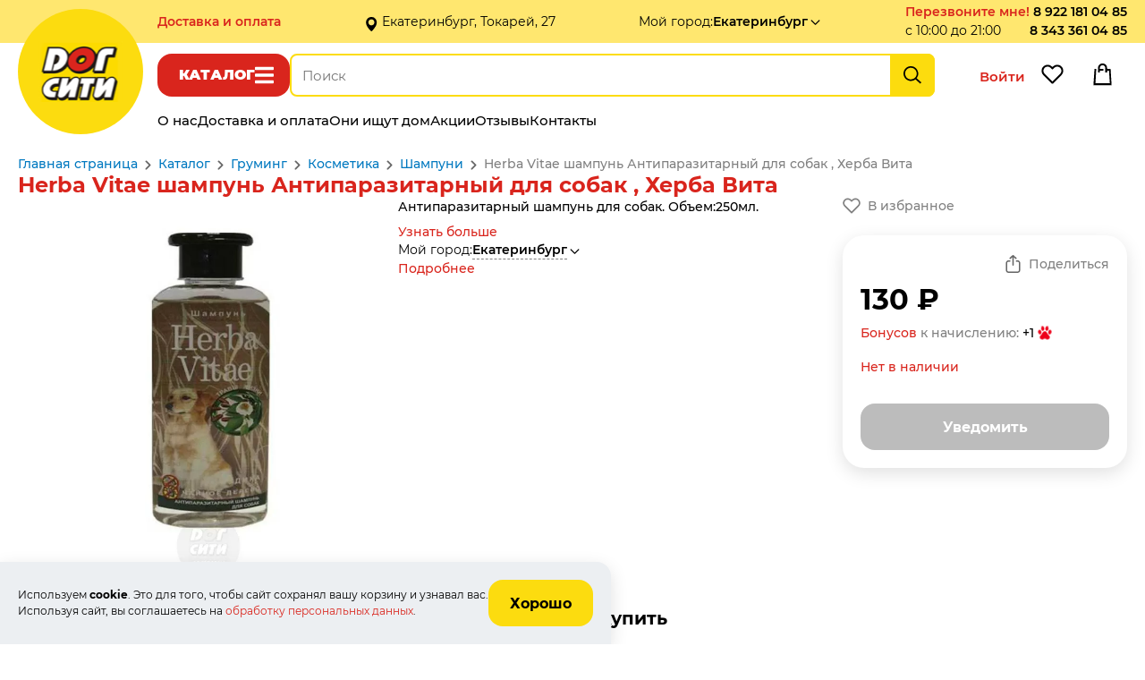

--- FILE ---
content_type: text/html; charset=UTF-8
request_url: https://www.dogcitypet.ru/shop/herba-vitae-shampun-antiparazitarnyj-dlya-sobak/
body_size: 12321
content:
<!DOCTYPE html>
<html lang="ru-RU">
<head>
    <meta name="viewport" content="width=device-width, user-scalable=yes">
            <meta charset="UTF-8">
        <title>Herba Vitae шампунь Антипаразитарный для собак , Херба Вита купить по выгодной цене в Екатеринбурге в интернет-магазине зоотоваров Дог Сити</title>
        <meta name="keywords" content="Herba Vitae шампунь Антипаразитарный для собак , Херба Вита">
        <meta name="description" content="Купить Herba Vitae шампунь Антипаразитарный для собак , Херба Вита по доступной цене с бесплатной доставкой в любую точку Екатеринбурга и области. Помощь консультантов при выборе.">
        <meta property="og:title" content="Herba Vitae шампунь Антипаразитарный для собак , Херба Вита купить по выгодной цене в Екатеринбурге в интернет-магазине зоотоваров Дог Сити">
        <meta property="og:description" content="Купить Herba Vitae шампунь Антипаразитарный для собак , Херба Вита по доступной цене с бесплатной доставкой в любую точку Екатеринбурга и области. Помощь консультантов при выборе.">
        <meta property="og:image" content="https://www.dogcitypet.ru">
        <meta property="og:type" content="website">
        <meta property="og:url" content="https://www.dogcitypet.ru/shop/herba-vitae-shampun-antiparazitarnyj-dlya-sobak/">
                <link rel="shortcut icon" href="/templates/default/pictures/favicon.png" type="image/x-icon">
        <link rel="icon" href="/templates/default/pictures/favicon.png">
        <link rel="apple-touch-icon-precomposed" href="/templates/default/pictures/favicon.png">
        <script>
            window.ready_script = {};
            function scriptReady(script_name, callback) {
                if(window.ready_script[script_name]) {
                    callback();
                } else {
                    setTimeout(function() { scriptReady(script_name, callback) }, 50);
                }
            }
        </script>
            <link href="/templates/default/css/swiper-bundle-11.min.css?t=2705" type="text/css" rel="stylesheet">
    <link href="/templates/default/css/simplebar.css?t=2705" type="text/css" rel="stylesheet">
    <link href="/templates/default/css/style.css?t=2705" type="text/css" rel="stylesheet">
    <link href="/templates/default/css/media.css?t=2705" type="text/css" rel="stylesheet">
    <meta name="cmsmagazine" content="c97f330936475c779be4aebd47c330e2">  

<meta name="yandex-verification" content="fe59a5c1f8515fe7">  

<meta name="yandex-verification" content="d9ee45e9a0813ddc">


<meta name="google-site-verification" content="omOVPZcmaywpG2uxAXQs-K2lMntwD22zB7G9zmGc9n8">

<script src="//code.jivo.ru/widget/sg7eicwumT" async></script>

    <meta name="cmsmagazine" content="c97f330936475c779be4aebd47c330e2">  

<meta name="yandex-verification" content="fe59a5c1f8515fe7">  

<meta name="yandex-verification" content="d9ee45e9a0813ddc">


<meta name="google-site-verification" content="omOVPZcmaywpG2uxAXQs-K2lMntwD22zB7G9zmGc9n8">

<script src="//code.jivo.ru/widget/sg7eicwumT" async></script>


</head>

<body itemscope="" itemtype="https://schema.org/WebPage"><div class="header-placeholder fixed">
    <div class="holder-header-block">
        <div class="block-content header-block">

            <div class="header-block-data">
                <div class="holder-header-delivery-text">
            <a href="/how_to_buy/" class="delivery-page-name">Доставка <span class="hidden-block">и оплата</span></a>
            <span class="header-delivery-text">в день заказа, бесплатно от 1000₽</span>
        </div><div class="header-address-text">Екатеринбург, Токарей, 27</div><div class="holder-header-city">
            <span class="hidden-block">Мой город: </span><span class="select-city " data-view_name="" data-id="250" data-href="/?module=city&fn=getCitySelect"  onclick="ajaxLink(this);"><span class="name">Екатеринбург</span></span>        </div>
                <div class="holder-header-colling">
                    <div class="header-callback">
            <span class="callback a" data-href="/?module=callback&fn=form" onclick="ajaxLink(this);">Перезвоните мне!</span><span class="callback-time">с 10:00 до 21:00</span>        </div><div class="header-phone"><a href="tel:89221810485">8 922 181 04 85</a><br><a href="tel:83433610485">8 343 361 04 85</a></div>                </div>
            </div>
        </div>
    </div>
    <div class="block-content header-menu-block">
        <div class="main-logo"><a href="/" class="main-logo-img"></a></div>        <div class="holder-header-function desktop">
            <span onclick="return showCatalogLayers(this);" data-href="/?module=catalog&fn=showLayerCatalog" class="button-catalog">Каталог</span><div class="holder-header-search">
              <div class="header-search">
                <form action="/shop/search/" method="get" onsubmit="return checkSearchForm(this);">
                    <input type="text" maxlength="255" id="search_text" data-url="/?module=catalog&fn=autocompleteSearch&c=line" name="kw" placeholder="Поиск" value="" autocomplete="off">
                    <input type="submit" value="Найти">
                </form>
            </div>
        </div>            <div class="holder-header-client">
                <span class=" header-user" onclick="ajaxLink(this)" data-href="/office/?act=auth">Войти</span><span data-href="/?module=catalog&fn=save&c=favorite&id=0" class="header-favorite" onclick="ajaxLink(this)">Избранное</span><span class="header-cart"></span>            </div>
        </div>

        <div class="holder-header-function mobile">
            <span onclick="return showMenuLayers(this);" data-href="/?module=page&fn=getMenu" class="button-show-menu">Меню</span><span onclick="return showCatalogLayers(this);" data-href="/?module=catalog&fn=showLayerCatalog" class="button-catalog">Каталог</span>
            <div class="holder-header-client">
                <span class="header-cart"></span>            </div>

            <div class="holder-header-search-mobile">
            <div class="header-search">
                <form action="/shop/search/" method="get" onsubmit="return checkSearchForm(this);">
                    <input type="text" maxlength="255" data-url="/?module=catalog&fn=autocompleteSearch&c=line" name="kw" placeholder="Поиск" value="" autocomplete="off">
                </form>
            </div>
            <input class="open-menu-search" type="button" value="Найти">
        </div>

        <script>
            scriptReady('jquery', function(){
                $('.open-menu-search').click(function() {
                    let block = $('.holder-header-search-mobile .header-search');
                    let form = $('.holder-header-search-mobile form');
                    let input = $('.holder-header-search-mobile input[type="text"]');
                    if (block.hasClass('open')) {
                        if (input.val()) {
                            form.submit();
                        } else {
                            block.slideUp(250, function() {
                                block.removeClass('open');
                            });
                        }
                    } else {
                        block.slideDown(250, function() {
                            block.addClass('open');
                        });
                    }
                });
            });
        </script>
        </div>



        <div class="holder-header-menu">
            <div class="main-menu" itemscope itemtype="http://www.schema.org/SiteNavigationElement"><a class="link" itemprop="url" href="/about/"><span itemprop="name">О нас</span></a><a class="link" itemprop="url" href="/how_to_buy/"><span itemprop="name">Доставка и оплата</span></a><a class="link" itemprop="url" href="/oni_ischut_dom/"><span itemprop="name">Они ищут дом</span></a><a class="link" itemprop="url" href="/shop/action/"><span itemprop="name">Акции</span></a><a class="link" itemprop="url" href="/review/"><span itemprop="name">Отзывы</span></a><a class="link" itemprop="url" href="/contact/"><span itemprop="name">Контакты</span></a></div>        </div>
    </div>
    <div class="holder-catalog-menu"></div>
</div>    <div class="holder-page">
        <div class="holder-page-content">
            <div class="block-content block-page-content">
                <div class="place-breadcrumbs"><div class="breadcrumb" itemscope itemtype="https://schema.org/BreadcrumbList"><span itemprop="itemListElement" itemscope itemtype="https://schema.org/ListItem"><a itemprop="item" href="/main/"><span itemprop="name">Главная страница</span></a><meta itemprop="position" content="1"></span><span class="dl"></span><span itemprop="itemListElement" itemscope itemtype="https://schema.org/ListItem"><a itemprop="item" href="/shop/"><span itemprop="name">Каталог</span></a><meta itemprop="position" content="2"></span><span class="dl"></span><span itemprop="itemListElement" itemscope itemtype="https://schema.org/ListItem"><a itemprop="item" href="/shop/catalog/gruming/"><span itemprop="name">Груминг</span></a><meta itemprop="position" content="3"></span><span class="dl"></span><span itemprop="itemListElement" itemscope itemtype="https://schema.org/ListItem"><a itemprop="item" href="/shop/catalog/gruming-kosmetika/"><span itemprop="name">Косметика</span></a><meta itemprop="position" content="4"></span><span class="dl"></span><span itemprop="itemListElement" itemscope itemtype="https://schema.org/ListItem"><a itemprop="item" href="/shop/catalog/gruming-kosmetika-shampuni/"><span itemprop="name">Шампуни</span></a><meta itemprop="position" content="5"></span><span class="dl"></span><span itemprop="itemListElement" itemscope itemtype="https://schema.org/ListItem"><span itemprop="name">Herba Vitae шампунь Антипаразитарный для собак , Херба Вита</span><meta itemprop="position" content="6"></span></div></div>
                <div class="page-title">
            <h1 class="" >Herba Vitae шампунь Антипаразитарный для собак , Херба Вита</h1>
                    </div><div class="script-text"><div class="container-one-line">

            <div class="container-line-data">
                <div class="container-line-images">
                    <div class="container-images">
           <div class="zoomer-images-place line-main-image" data-zoom="/content/product/10100/10074/10074f.webp?t=1674136603" data-pid="10074-10074" style="background-image: url(/content/product/10100/10074/10074f.webp?t=1674136603);">
               <div class="zoom-image"></div>
               <img class="image" itemprop="image" alt="Herba Vitae шампунь Антипаразитарный для собак , Херба Вита" title="Herba Vitae шампунь Антипаразитарный для собак , Херба Вита" src="/content/product/10100/10074/10074f.webp?t=1674136603">
           </div>
                  </div>

        <script>
            scriptReady('page', function(){
                showProductImages();
            });
        </script>                </div>
                <div class="container-line-info">
                                                                <div class="container-anons-product">
                            Антипаразитарный шампунь для собак. Объем:250мл.                            <div class="anons-product-link"><span onclick="ScrollTo('.container-line-block-text' );" class="a">Узнать больше</span></div>
                        </div>
                                        <div class="container-delivery-product">

                        <div class="holder-product-city holder-header-city">
                            <span class="title">Мой город: </span><span class="select-city " data-view_name="" data-id="250" data-href="/?module=city&fn=getCitySelect"  onclick="ajaxLink(this);"><span class="name">Екатеринбург</span></span>                        </div>
                                                    <div><a href="/how_to_buy/">Подробнее</a></div>
                                                </div>
                </div>
                <div class="container-line-function">
                    <div class="holder-product-function">
            <div class="product-function-outer">
                <span onclick="ajaxLink(this)" data-href="/?module=catalog&fn=save&c=favorite&id=10074" class="product-favorite false">В избранное</span>            </div>
            <div class="product-function-buy">
                <div class="product-holder-share">
                                        <span></span>
                    <span onclick="ajaxLink(this)" data-href="/?module=catalog&fn=productShare" class="product-share">Поделиться</span>
                </div>
                <div class="product-holder-price">
                    <span class="price">130 ₽</span>
                                    </div>
                                <div class="product-holder-bonus">
                <a target="_blank" href="/discount_rules/">Бонусов</a> к начислению: <span class="bonus">+1</span>
                </div>
                                <div class="product-holder-available">
                    <span class="available available-false">Нет в наличии</span>
                    <span class="delivery"></span>
                </div>
                <div class="product-holder-button">
                    <span class="button-link button-product-notice" data-href="/?module=request&fn=get_form" data-price="130" data-id="19725">Уведомить</span>                                    </div>
            </div>
        </div>                </div>
            </div>

                            <div class="container-line-analog"><div class="line-analog-title">Не забудьте купить</div>
        <div class="line-attach-list swiper">
            <div class="swiper-wrapper">
                                    <a href="/shop/tick-twister/" class="line-analog-item swiper-slide">
                        <span class="analog-item-img">
                            <img src="/content/product/1700/1687/1687b.webp?t=1717578578" loading="lazy" alt="Тик Твистер для удаления клещей">
                        </span>
                        <span class="analog-item-data">
                            <span class="title">Тик Твистер для удаления клещей</span>
                            <span class="price">255 ₽</span>
                            <span class="text">Приспособление для удаления паразитарных клещей с тела животных или человека. В упаковке: 2 штуки.</span>
                        </span>
                    </a>
                                </div>
            <div class="swiper-pagination"></div>
        </div>


        <script> scriptReady('swiper', function () {
                const line_attach_list = new Swiper('.line-attach-list.swiper', {
                    slidesPerView: 'auto',
                    loop: false,
                    pagination: {
                        el: '.line-attach-list.swiper .swiper-pagination',
                        el: '.line-attach-list.swiper .swiper-pagination',
                        clickable: true
                    },
                    breakpoints: {
                        768: {
                            slidesPerView: 1,
                            loop: 'auto',
                        },
                        1024: {
                            slidesPerView: 1,
                            loop: false,
                        }
                    }
                });
            }); </script></div>
                                <div class="container-line-block-text"><div class="product-data">
            <div class="title-product-data">
                <span class="text sel first" data-item="text">Описание</span><span class="delivery " data-item="delivery">Доставка и оплата</span><span class="warranty " data-item="warranty">Гарантии</span>            </div>
            <div class="text-product-data">
                                    <div itemprop="description" class="text sel" id="product_data_text"><p>Herba Vitae шампунь Антипаразитарный для собак</p>

<p>Производитель: ООО &quot;Иванко&quot;, Россия.</p>

<p>Специальная формула шампуня на основе натуральных масел гвоздики чабреца и чайного дерева оказывает отпугивающее действие на все виды кровососущих паразитов. Совокупность свойств эфирных масел обладает естественным репелентным свойством, и при этом, не токсична и безопасна для человека и окружающей среды.</p>

<p>Гвоздика успокаивает и тонизирует кожу, избавляя от зуда и покраснений, неизбежных при укусах насекомых. Чабрец и чайное дерево обладают мощными антибактериальными и бактерицидными свойствами, способствуют быстрому заживлению ранок и расчесов. Моющие компоненты шампуня мягко и бережно очищают, легко смываются, придают шерсти здоровый и ухоженный вид.</p>

<h2>Способ применения</h2>

<p>Перед применением разведите <a href="/shop/rekval-blyu-sensejshn-shampun-d-belosnezhnoj-shersti/">шампунь</a> теплой водой в соотношении 1:4-1:5. На смоченную теплой водой шерсть нанесите разведенный шампунь, равномерно распределите по всей поверхности, вспеньте массажными движениями, затем смойте большим количеством теплой воды. При необходимости повторите процедуру. Высушите животное.</p>

<p>Хранить при температуре 5 - 25 &deg;С.</p>

<p>Состав</p>

<ul>
	<li>вода,</li>
	<li>лаурет-2 сульфат натрия,</li>
	<li>диэтаноламиды жирных кислот кокосового масла,</li>
	<li>натрий хлористый,</li>
	<li>экстракт дегтя,</li>
	<li>эфирное масло гвоздики,</li>
	<li>эфирное масло чабреца,</li>
	<li>эфирное масло чайного дерева,</li>
	<li>кокамидопропилбетаин,</li>
	<li>парфюмерная композиция,</li>
	<li>ПЭГ-40 гидрогенизированное касторовое масло,</li>
	<li>метилхлоризотиазолинон,</li>
	<li>метилизотиазолинон,</li>
	<li>лимонная кислота,</li>
	<li>антиоксидант,</li>
	<li>трилон Б,</li>
	<li>краситель.</li>
</ul>
</div>
                                        <div itemprop="description" class="text " id="product_data_delivery"><!--noindex-->
        <p>
            <b>Город доставки:
                <span class="select-city" data-view_name="" data-id="250" data-href="/?module=city&fn=getCitySelect"
                      onclick="ajaxLink(this);"><span class="name">Екатеринбург</span>
                </span>
            </b>
        </p>
        <p><strong>Самовывоз товара.</strong></p>

<p>Если вы хотите забрать заказ самостоятельно и приехать к нам лично, то заказ доступен для самовывоза примерно через 1 час после оформления (если этот час &ndash; рабочий). Заказы на самовывоз, оформленные ночью, доступны для получения примерно в 12.00. В любом случае, при оформлении заказа мы отправим sms или перезвоним.</p>

<p>Адреса&nbsp;г. Екатеринбург:</p>

<ul>
	<li>зоомагазин &laquo;Дог сити&raquo; ул. Токарей, д.27. ТК&nbsp;&quot;Светофор&quot; цокольный этаж под магазином&nbsp;&laquo;Монетка&raquo;.</li>
</ul>

<p><strong>Доставка.</strong></p>

<p>Мы доставляем товар до квартиры.</p>

<p><strong>Внимание! Стомиость доставки уточняйте у оператора при подтверждении заказа!</strong></p>

<p>Доставка при заказе от 1000 рублей по Екатеринбургу бесплатно.</p>

<p>Доставка заказов менее 1000 рублей по Екатеринбургу 500 рублей.</p>

<p>Доставка в отдаленные районы и пригород Екатеринбурга оплачивается отдельно (см. ниже)</p>

<p>Для того, чтобы понять, относится ли ваш район к отдаленным, кликнете на карте левой кнопкой мыши на место, куда нужно доставить товар. Вы увидите стоимость доставки.</p>

<p><script type="text/javascript" charset="utf-8" async src="https://api-maps.yandex.ru/services/constructor/1.0/js/?um=constructor%3A72c23a1e11b83e4effe16573a1624302eaf47f483e3f41eb40dd42088f78a4b0&width=100%&height=560&lang=ru_RU&scroll=true"></script></p>

<p><strong>Зона 1 - БЕСПЛАТНАЯ ЗОНА</strong>.</p>

<p>Екатеринбург-Сортировочный</p>

<p>Уралмаш: Бакинских Комиссаров &ndash;пр-т Космонавтов</p>

<p>Норильская-Проезжая- Егоршинский проезд - ЖБИ &ndash; трасса Е22 до Кольцовского тракта</p>

<p>Микрорайон Академический &ndash; Краснолесье &ndash; УНЦ &ndash; 32 военный городок - Вторчермет</p>

<p>Кольцовский тракт &ndash; ЕКАД &ndash; Челябинский тракт &ndash; Дмитрова &ndash; Пархоменко &ndash; Щербакова &ndash; Походная &ndash; Уктус - Бисерстская &ndash; Селькоровская</p>

<p>Широкая речка до Московского тракта &ndash; ВИЗ по правому берегу Верх-Исетского пруда</p>

<p><strong>Зона 2 &ndash; 300&nbsp;рублей.&nbsp;</strong></p>

<p>Птицефабрика, Кольцово, Дублер Сибирского Тракта, Кольцовский тракт, Компрессорный</p>

<p><strong>Зона 3 &ndash; 350&nbsp;рублей.</strong></p>

<p>Большое Сидельниково, Арамиль, Кольцово(не Аэропорт), Большой Исток</p>

<p><strong>Зона 4 &ndash; 300&nbsp;рублей.</strong></p>

<p>Медный, Мичуринский, Селькоровская, Бисертская, Керамик, Полевской тракт, Горный Щит, Полеводство, Сосновый Бор, Серебряный Бор, пос.Совхозный,&nbsp;</p>

<p><strong>Зона 5 &ndash; 400 рублей.</strong></p>

<p>Решеты, Хрустальная, Старые Решеты, Северка до ЕКАД, Чусовской тракт, Карасьеозорский-1, Карасьеозорский-2, Карасеозерский, Белый Стан, Озеро Глухое, Верхнемакарово, Березова Роща.</p>

<p><strong>Зона 6 &ndash; 400&nbsp; рублей.</strong></p>

<p>Верхняя Пышма, Среднеуральск, Ягодный, Московский Лесопарк, Палникс, Палникский торфянник, Мега, Образцова, Галактики, Чусовской тракт, Московский и Ново-Московский тракт, Березовский, пос.ЦОФ, Шахта Центральная.</p>

<p><strong>Зона 7 - 400&nbsp;рублей.</strong></p>

<p>Старопышминский тракт, Березит, Черемшанка, Черника Парк, Старопышминск, Шиловский, Садовый, Буренушка, Режевской тракт.</p>

<p><strong>Зона 8 - 450.</strong></p>

<p>Белоярская Застава, оз.Глубокое, Прохладный, Косулино, Верхнее-Дуброво, Малобрусяны, Светлый, Красная Горка, Поварня, Бобровский, Сокол, Марьина Роща, Россоха, Вьюхино, пос.Арамиль.</p>

<p><strong>Зона 9 - 400&nbsp;руб.</strong></p>

<p>Кедровка, Балтым, Новый Балтым, Зеленый Бор, Монетный, Крутой, Верхотурский тракт, Мурзинка, Вашты, пос.Гать, Коптяки, Кирпичный, урочище Еловая.</p>

<p><strong>Зона 10 - 600 руб.</strong></p>

<p>пос. Сысерть, Шабровский, Курганово, Зуброво, пос.Широкая Речка, Белые Росы</p>

<p>Гарантированный интервал для доставки - 3 часа.&nbsp;К сожалению, сделать его меньше нереально. Но мы всегда можем позвонить вам за 30 минут до доставки.</p>

<p>Все заказы, оформленные до 14:00 мы привезем в тот же день после 15.00.</p>

<p>Все заказы, оформленные до 20:00, мы привезем на следующий день после 10:00.</p>

<p>Все заказы, оформленные после 20:00 мы привезём после 15:00 следующего дня.</p>

<p>Если товара нет в наличии &ndash; вы все равно его можете заказать. В этом случае с вами свяжется менеджер и сообщит возможную дату доставки.</p>

<p>В том случае, если Вам необходима доставка товара в определённое время, то вы можете воспользоваться услугой &quot;Точная доставка&quot;. Стоимость услуги - 350 руб.</p>

<p><strong>Оплата заказа.</strong></p>

<p>Оплатить свою покупку вы можете тремя способами:</p>

<ul>
	<li>наличными курьеру при получении товара</li>
	<li>картами Visa или Mastercard через мобильный терминал у курьера при получении товара</li>
	<li>предоплатой на нашем сайте через интернет-эквайринг.</li>
</ul>

<p>При выборе этого способа оплаты вам следует <strong>в корзине выбрать &laquo;Предоплата МИР, VISA, MasterCard&raquo;. </strong>Предоставляемая вами персональная информация (имя, адрес, телефон, e-mail, номер кредитной карты) является конфиденциальной и не подлежит разглашению. Данные вашей кредитной карты передаются только в зашифрованном виде и не сохраняются на нашем Web-сервере.</p>

<p>Безопасность обработки Интернет-платежей по пластиковым картам гарантирует наш банк-эквайер &ndash; &laquo;СберБанк&raquo;. Все операции с картами происходят в соответствии с требованиями МИР, VISA International, MasterCard и Мир. При передаче информации используются специальные технологии безопасности карточных онлайн-платежей, обработка данных ведется на безопасном высокотехнологичном процессинговом сервере.</p>

<p>В случае возникновения вопросов по поводу конфиденциальности операций с платёжными картами и предоставляемой вами информации вы можете связаться со службой технической поддержки банка ecommerce@yoomoney.ru.</p>

<p>На странице авторизации потребуется ввести номер карты, имя владельца карты, срок действия карты, верификационный номер карты (CVV2 для VISA , или CVC2 для MasterCard). Все необходимые данные пропечатаны на самой карте. Верификационный номер карты &mdash; это три цифры, находящиеся на обратной стороне карты.</p>

<p>Для оплаты вы будете перенаправлены на страницу банка.</p>

<p>Произвести оплату необходимо в течение 10&nbsp;минут после перехода на страницу авторизации карточки.</p>

<p>Транзакция может занять около 40 секунд. Дождитесь завершения операции. Не нажимайте повторно кнопку &laquo;Заплатить&raquo;.</p>

<p>Платеж происходит в режиме реального времени и зачисляется в течение 10&nbsp;минут.</p>
        <!--/noindex--></div>
                                        <div itemprop="description" class="text " id="product_data_warranty"><!--noindex--><p style="margin-right:0cm; margin-left:0cm">&bull;&nbsp;&nbsp; &nbsp;Мы закупаем косметику у прямых дистрибьюторов, которые гарантируют качество и подлинность.&nbsp;<br />
&bull;&nbsp;&nbsp; &nbsp;Мы гарантируем соблюдение сроков годности и условий хранения.</p>

<ul>
	<li style="margin:0cm 0cm 8pt">Специально для LaserLites и ReQual:</li>
</ul>

<p style="margin-right:0cm; margin-left:0cm">Профессиональная косметика марок LaserLites и ReQual<br />
поставляется нам в литровых бутылках &ndash; такой объем удобен для груминг-салонов или питомников. Но для владельцев одной и даже двух собак &ndash; это слишком много. Эта косметика концентрированная, перед применением ее нужно разводить, поэтому расходуется &nbsp;она очень экономно. Для вашего удобства мы продаем профессиональную косметику в небольших флаконах по 100 гр. Крышки флаконов снабжены защитным ободком &ndash; их невозможно открыть, не повредив этот ободок. Поэтому вы можете быть уверены, что в этом флаконе содержится средство, заявленное на упаковке. Как разливается косметика LaserLites и ReQual&nbsp;по маленьким флаконам смотрите в нашем <a href="https://www.youtube.com/watch?v=GnD-zYLsTAQ" style="color:blue; text-decoration:underline">видео</a></p>

<p style="margin-right:0cm; margin-left:0cm">Косметика обмену и возврату не подлежит!</p>
<!--/noindex--></div>
                                </div>
        </div>

        <script>
            scriptReady('page', function () {
                OpenBookmark();
            });
        </script></div>
                                <div><span class="button-link" data-href="/?module=question&fn=get_form&line_id=10074" onclick="ajaxLink(this)">Задать вопрос о товаре</span></div>
                                <div class="container-line-analog"><div class="line-analog-title">Похожие товары</div>
        <div class="line-analog-list swiper">
            <div class="swiper-wrapper">
                            <a href="/shop/rolf-club-shampun-ot-bloh-dlya-koshek/" class="line-analog-item swiper-slide">
                    <span class="analog-item-img">
                        <img src="/content/product/1300/1244/1244b.webp?t=1742652869" loading="lazy" alt="Рольф Клуб Шампунь от блох для кошек">
                    </span>
                    <span class="analog-item-data">
                            <span class="title">Рольф Клуб Шампунь от блох для кошек</span>
                            <span class="price">620 ₽</span>
                            <span class="text">Шампунь от блох.
Объем 400 мл.</span>
                        </span>
                </a>
                                <a href="/shop/chistotel-shampun-ot-bloh-universalnyj/" class="line-analog-item swiper-slide">
                    <span class="analog-item-img">
                        <img src="/content/product/7800/7767/7767b.webp?t=1742653797" loading="lazy" alt="Чистотел шампунь от блох универсальный">
                    </span>
                    <span class="analog-item-data">
                            <span class="title">Чистотел шампунь от блох универсальный</span>
                            <span class="price">264 ₽</span>
                            <span class="text">Шампунь для борьбы с наружными паразитами (блохами, вшами, власоедами).
Объем: 180 мл.</span>
                        </span>
                </a>
                                <a href="/shop/rolf-club-shampun-ot-bloh-dlya-sobak/" class="line-analog-item swiper-slide">
                    <span class="analog-item-img">
                        <img src="/content/product/1300/1245/1245b.webp?t=1757239969" loading="lazy" alt="Рольф Клуб Шампунь от блох для собак">
                    </span>
                    <span class="analog-item-data">
                            <span class="title">Рольф Клуб Шампунь от блох для собак</span>
                            <span class="price">620 ₽</span>
                            <span class="text">Шампунь от блох для собак.
Объем: 400 мл.</span>
                        </span>
                </a>
                                <a href="/shop/shampun-dlya-schenkov-i-kotyat-chistotel-maksimum/" class="line-analog-item swiper-slide">
                    <span class="analog-item-img">
                        <img src="/content/product/7800/7768/7768b.webp?t=1742654746" loading="lazy" alt="Шампунь для щенков и котят Чистотел Максимум">
                    </span>
                    <span class="analog-item-data">
                            <span class="title">Шампунь для щенков и котят Чистотел Максимум</span>
                            <span class="price">315 ₽</span>
                            <span class="text">применяют с профилактической и лечебной целью при энтомозах (блохи, вши, власоеды) щенков и котят.
Объем: 180 мл.</span>
                        </span>
                </a>
                            </div>
            <div class="swiper-pagination"></div>
        </div>

        <script> scriptReady('swiper', function () {
                const line_analog_list = new Swiper('.line-analog-list.swiper', {
                    slidesPerView: 2,
                    loop: true,
                    pagination: {
                        el: '.line-analog-list.swiper .swiper-pagination',
                        clickable: true
                    },
                    breakpoints: {
                        768: {
                            slidesPerView: 2,
                            loop: true,
                        },
                        1024: {
                            slidesPerView: 3,
                            loop: true,
                        }
                    }
                });
            }); </script></div>
                
                <div id="line_review_title" class="line-review-title">Отзывы</div>
                <div class="holder-list-product-review">
            <div class="holder-list-review">
                <div class="module-loader-target">
                    <div class="">
            <div class="page-error">Отзывов о товаре пока нет</div>
        </div>                </div>
                            </div>
            <div class="holder-button-review"><span class="button-link button-review" data-href="/?module=review&fn=formReview&line_id=10074" onclick="ajaxLink(this);">Добавить отзыв</span></div>
        </div>

        <script>
            scriptReady('common', function(){
                loaderModulePaginator();
            });
        </script>        </div>

        <script>
            scriptReady('shop', function(){
                CheckWidthBlock('#product_data_text');
            });
        </script></div><div class="text-advertising">
                        <div>Ветеринарная аптека рядом с вами<br>
✔ Всё в наличии<br>
✔ Только оригинальные препараты<br>
✔ Соблюдены сроки хранения<br>
✔ Опыт более 20 лет<br>
✔ Профессиональные консультанты<br>
📦 Заберите сейчас или оформите доставку</div>
                    </div>                <script>
                    scriptReady('page', function () {
                        CheckWidthBlock( '.content-text' );
                    })
                </script>
            </div>
        </div>
        <div class="holder-page-bottom">
    <div class="holder-bottom-menu">
        <div class="main-menu bottom-menu block-content" itemscope itemtype="http://www.schema.org/SiteNavigationElement"><a class="link" itemprop="url" href="/about/"><span itemprop="name">О нас</span></a><a class="link" itemprop="url" href="/how_to_buy/"><span itemprop="name">Доставка и оплата</span></a><a class="link" itemprop="url" href="/vozvraty/"><span itemprop="name">Возвраты</span></a><a class="link" itemprop="url" href="/news/"><span itemprop="name">Новости</span></a><a class="link" itemprop="url" href="/shop/action/"><span itemprop="name">Акции</span></a><a class="link" itemprop="url" href="/review/"><span itemprop="name">Отзывы</span></a><a class="link" itemprop="url" href="/contact/"><span itemprop="name">Контакты</span></a></div>    </div>
    <div class="holder-bottom-content">
        <div class="block-content">
            <div class="holder-contact-phone">
                <div class="logo">
                    <div class="bottom-logo"><a href="/" class="main-logo-img"></a></div>                </div>
                <div class="holder-delivery-phone">
                    <div class="bottom-delivery">
            <div class="bottom-delivery-text">Доставка заказов: пн, вт, чт, сб с 10-00 до 22-00, ср и вс - доставки нет</div> <div><a href="mailto:zakaz@dogcitypet.ru">zakaz@dogcitypet.ru</a></div>         </div><div class="bottom-phone"><div class="bottom-phone-free"><a href="tel:89221810485">8 922 181 04 85</a></div><div><a href="tel:83433610485">8 343 361 04 85</a></div></div>                </div>
                <div class="holder-bottom-social">
            <div class="social-place">
                 <a class="social-link vk" href="http://vk.com/public59168930">Группа в Вконтакте</a> <a class="social-link ok" href="https://ok.ru/group/54299655143550">Группа в Одноклассниках</a>            </div>
        </div>            </div>
            <div class="holder-contact-address">
                <div class="header-address"><div>Екатеринбург, ул. Токарей 27, цокольный этаж под &quot;Монеткой&quot;</div><div>Разрешение на розничную торговлю вет.препаратами №66-19-3-000344</div></div><div class="holder-schedule">График работы службы обработки заказов:<br>
ежедневно с 10-00 до 22-00<br>
</div>            </div>
            <div class="holder-contact-link">
                <div class="holder-link"><a href="/obrabotka_personalnyh_dannyh/">Политика конфиденциальности</a> <a href="/sitemap/">Карта сайта</a></div><div class="holder-payment"></div>            </div>
        </div>
    </div>
</div>    </div>
<div class="scroll_up"></div>

<script src="/templates/default/js/jquery-3.7.0.min.js?t=110615"></script>
<script src="/templates/default/js/swiper-bundle-11.min.js?t=110615"></script>
<script src="/templates/default/js/jquery.autocomplete.js?t=110615"></script>
<script src="/templates/default/js/simplebar.js?t=110615"></script>
<script src="/templates/default/js/common.js?t=110615"></script>
<script src="/templates/default/js/page.js?t=110615"></script>
<script src="/templates/default/js/shop.js?t=110615"></script>
<script src="/templates/default/js/ecommerce.js?t=110615"></script>
<style>
             .page-message-cookies { position: fixed; bottom: 0; left: 0; max-width: 65%; z-index: 147483600; }
             .page-message-cookies .holder-message { background: #ECEFF2; border-radius: 0 16px 0 0; box-shadow: 0px 6px 20px 0px rgba(0, 0, 0, 0.12); padding: 20px; display: flex; gap: 20px; align-items: center; }
             .page-message-cookies .holder-message .text { flex-grow: 1; }
             .page-message-cookies .holder-message { margin-top: 0 }
             .page-message-cookies .holder-message p:last-child { margin-bottom: 0 }

             @media (max-width: 1280px) {
                 .page-message-cookies .holder-message .text { font-size: 12px; }
             }

             @media (max-width: 860px) {
                 .page-message-cookies .holder-message { flex-direction: column;  }
             }
         </style>

        <div class="page-message-cookies">
            <div class="holder-message">
                <div class="text">
                    <p>Используем <strong>cookie</strong>. Это для того, чтобы сайт сохранял вашу корзину и узнавал вас.<br>
Используя сайт, вы соглашаетесь на <a href="/obrabotka_personalnyh_dannyh/" target="_blank">обработку персональных данных</a>.</p>
                </div>
                <div class="button">
                    <span onclick="ajaxLink(this)" data-href="/?module=message&fn=Set&c=cookies&id=58016910" class="button-link">Хорошо</span>
                </div>
            </div>
        </div><!-- Yandex.Metrika counter -->
<script>
   (function(m,e,t,r,i,k,a){m[i]=m[i]||function(){(m[i].a=m[i].a||[]).push(arguments)};
   m[i].l=1*new Date();k=e.createElement(t),a=e.getElementsByTagName(t)[0],k.async=1,k.src=r,a.parentNode.insertBefore(k,a)})
   (window, document, "script", "https://mc.yandex.ru/metrika/tag.js", "ym");

   ym(14485489, "init", {
        clickmap:true,
        trackLinks:true,
        accurateTrackBounce:true,
        webvisor:true,
        ecommerce:"dataLayerYandex"
   });
</script>
<noscript><div><img src="https://mc.yandex.ru/watch/14485489" style="position:absolute; left:-9999px;" alt=""></div></noscript>
<!-- /Yandex.Metrika counter -->

<!-- Traffic tracking code -->
<script>
    (function(w, p) {
        var a, s;
        (w[p] = w[p] || []).push({
            counter_id: 440799990
        });
        a = document.createElement('script'); a.type = 'text/javascript'; a.async = true;
        a.src = ('https:' == document.location.protocol ? 'https://' : 'http://') + 'autocontext.begun.ru/analytics.js';
        s = document.getElementsByTagName('script')[0]; s.parentNode.insertBefore(a, s);
    })(window, 'begun_analytics_params');
</script>

<script>!function(){var t=document.createElement("script");t.type="text/javascript",t.async=!0,t.src="https://vk.com/js/api/openapi.js?168",t.onload=function(){VK.Retargeting.Init("VK-RTRG-505885-emdPK"),VK.Retargeting.Hit()},document.head.appendChild(t)}();</script><noscript><img src="https://vk.com/rtrg?p=VK-RTRG-505885-emdPK" style="position:fixed; left:-999px;" alt=""></noscript>



</body>
</html>

--- FILE ---
content_type: image/svg+xml
request_url: https://www.dogcitypet.ru/templates/default/pictures/icon/icon-search.svg
body_size: 342
content:
<?xml version="1.0" encoding="utf-8"?>
<!-- Generator: Adobe Illustrator 21.0.2, SVG Export Plug-In . SVG Version: 6.00 Build 0)  -->
<svg version="1.1" id="Слой_1" xmlns="http://www.w3.org/2000/svg" xmlns:xlink="http://www.w3.org/1999/xlink" x="0px" y="0px"
	 viewBox="0 0 24 24" style="enable-background:new 0 0 24 24;" xml:space="preserve">
<path d="M24,21.8L17.6,16l0,0c1.5-1.8,2.2-3.8,2.2-6.1C19.7,4.2,14.9-0.5,9,0C4.5,0.4,0.7,4,0.1,8.5c-0.8,6,3.8,11.3,9.8,11.3
	c2.3,0,4.4-0.7,6.1-2.2l0,0l6.5,5.8L24,21.8z M10,17.7c-4.3,0-7.8-3.4-7.8-7.8S5.6,2.1,10,2.1c4.3,0,7.8,3.4,7.8,7.8
	c0,1.8-0.6,3.4-1.7,4.8l-1.2,1.2C13.4,17,11.7,17.7,10,17.7z"/>
</svg>
